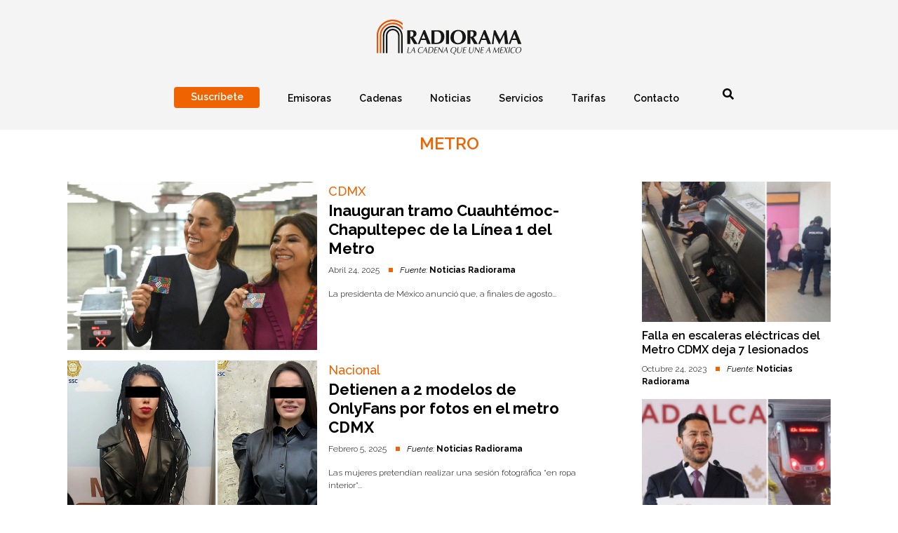

--- FILE ---
content_type: text/html; charset=UTF-8
request_url: https://noticias.radiorama.mx/tag/metro/
body_size: 46133
content:
<!DOCTYPE html> 
<html lang="es">
	<head>
        <!-- Metas -->
		<link rel="shortcut icon" href="https://noticias.radiorama.mx/wp-content/themes/radiorama-theme/favicon.png">
        <meta charset="UTF-8">
		<meta name="description" content="La cadena que une a México">
		<meta name="viewport" content="width=device-width, initial-scale=1">
		<!-- CSS -->
		<link href="https://fonts.googleapis.com/css2?family=Raleway:ital,wght@0,300;0,400;0,500;0,600;0,700;0,800;1,400;1,500;1,600&display=swap" rel="stylesheet">
		
		
		
		<link rel="stylesheet" href="https://use.fontawesome.com/releases/v5.8.2/css/all.css" integrity="sha384-oS3vJWv+0UjzBfQzYUhtDYW+Pj2yciDJxpsK1OYPAYjqT085Qq/1cq5FLXAZQ7Ay" crossorigin="anonymous">
		<meta name='robots' content='index, follow, max-image-preview:large, max-snippet:-1, max-video-preview:-1' />

	<!-- This site is optimized with the Yoast SEO plugin v23.8 - https://yoast.com/wordpress/plugins/seo/ -->
	<title>Metro Archivos - Noticias Radiorama</title>
	<link rel="canonical" href="https://noticias.radiorama.mx/tag/metro/" />
	<meta property="og:locale" content="es_MX" />
	<meta property="og:type" content="article" />
	<meta property="og:title" content="Metro Archivos - Noticias Radiorama" />
	<meta property="og:url" content="https://noticias.radiorama.mx/tag/metro/" />
	<meta property="og:site_name" content="Noticias Radiorama" />
	<meta name="twitter:card" content="summary_large_image" />
	<meta name="twitter:site" content="@radioramamexico" />
	<script type="application/ld+json" class="yoast-schema-graph">{"@context":"https://schema.org","@graph":[{"@type":"CollectionPage","@id":"https://noticias.radiorama.mx/tag/metro/","url":"https://noticias.radiorama.mx/tag/metro/","name":"Metro Archivos - Noticias Radiorama","isPartOf":{"@id":"https://noticias.radiorama.mx/#website"},"primaryImageOfPage":{"@id":"https://noticias.radiorama.mx/tag/metro/#primaryimage"},"image":{"@id":"https://noticias.radiorama.mx/tag/metro/#primaryimage"},"thumbnailUrl":"https://noticias.radiorama.mx/wp-content/uploads/2025/04/nueva-linea-1-metro-cdmx.png","breadcrumb":{"@id":"https://noticias.radiorama.mx/tag/metro/#breadcrumb"},"inLanguage":"es"},{"@type":"ImageObject","inLanguage":"es","@id":"https://noticias.radiorama.mx/tag/metro/#primaryimage","url":"https://noticias.radiorama.mx/wp-content/uploads/2025/04/nueva-linea-1-metro-cdmx.png","contentUrl":"https://noticias.radiorama.mx/wp-content/uploads/2025/04/nueva-linea-1-metro-cdmx.png","width":1272,"height":716,"caption":"nueva línea 1 metro cdmx"},{"@type":"BreadcrumbList","@id":"https://noticias.radiorama.mx/tag/metro/#breadcrumb","itemListElement":[{"@type":"ListItem","position":1,"name":"Inicio","item":"https://noticias.radiorama.mx/"},{"@type":"ListItem","position":2,"name":"Metro"}]},{"@type":"WebSite","@id":"https://noticias.radiorama.mx/#website","url":"https://noticias.radiorama.mx/","name":"Noticias Radiorama","description":"La cadena que une a México","publisher":{"@id":"https://noticias.radiorama.mx/#organization"},"potentialAction":[{"@type":"SearchAction","target":{"@type":"EntryPoint","urlTemplate":"https://noticias.radiorama.mx/?s={search_term_string}"},"query-input":{"@type":"PropertyValueSpecification","valueRequired":true,"valueName":"search_term_string"}}],"inLanguage":"es"},{"@type":"Organization","@id":"https://noticias.radiorama.mx/#organization","name":"Radiorama","url":"https://noticias.radiorama.mx/","logo":{"@type":"ImageObject","inLanguage":"es","@id":"https://noticias.radiorama.mx/#/schema/logo/image/","url":"","contentUrl":"","caption":"Radiorama"},"image":{"@id":"https://noticias.radiorama.mx/#/schema/logo/image/"},"sameAs":["https://www.facebook.com/radiorama.mexico","https://x.com/radioramamexico","https://www.youtube.com/channel/UCFvlvBwiz0sYc82c8bpKkJg"]}]}</script>
	<!-- / Yoast SEO plugin. -->


<link rel="alternate" type="application/rss+xml" title="Noticias Radiorama &raquo; Feed" href="https://noticias.radiorama.mx/feed/" />
<link rel="alternate" type="application/rss+xml" title="Noticias Radiorama &raquo; RSS de los comentarios" href="https://noticias.radiorama.mx/comments/feed/" />
<link rel="alternate" type="application/rss+xml" title="Noticias Radiorama &raquo; Metro RSS de la etiqueta" href="https://noticias.radiorama.mx/tag/metro/feed/" />
<script type="text/javascript">
/* <![CDATA[ */
window._wpemojiSettings = {"baseUrl":"https:\/\/s.w.org\/images\/core\/emoji\/15.0.3\/72x72\/","ext":".png","svgUrl":"https:\/\/s.w.org\/images\/core\/emoji\/15.0.3\/svg\/","svgExt":".svg","source":{"concatemoji":"https:\/\/noticias.radiorama.mx\/wp-includes\/js\/wp-emoji-release.min.js?ver=6.6.1"}};
/*! This file is auto-generated */
!function(i,n){var o,s,e;function c(e){try{var t={supportTests:e,timestamp:(new Date).valueOf()};sessionStorage.setItem(o,JSON.stringify(t))}catch(e){}}function p(e,t,n){e.clearRect(0,0,e.canvas.width,e.canvas.height),e.fillText(t,0,0);var t=new Uint32Array(e.getImageData(0,0,e.canvas.width,e.canvas.height).data),r=(e.clearRect(0,0,e.canvas.width,e.canvas.height),e.fillText(n,0,0),new Uint32Array(e.getImageData(0,0,e.canvas.width,e.canvas.height).data));return t.every(function(e,t){return e===r[t]})}function u(e,t,n){switch(t){case"flag":return n(e,"\ud83c\udff3\ufe0f\u200d\u26a7\ufe0f","\ud83c\udff3\ufe0f\u200b\u26a7\ufe0f")?!1:!n(e,"\ud83c\uddfa\ud83c\uddf3","\ud83c\uddfa\u200b\ud83c\uddf3")&&!n(e,"\ud83c\udff4\udb40\udc67\udb40\udc62\udb40\udc65\udb40\udc6e\udb40\udc67\udb40\udc7f","\ud83c\udff4\u200b\udb40\udc67\u200b\udb40\udc62\u200b\udb40\udc65\u200b\udb40\udc6e\u200b\udb40\udc67\u200b\udb40\udc7f");case"emoji":return!n(e,"\ud83d\udc26\u200d\u2b1b","\ud83d\udc26\u200b\u2b1b")}return!1}function f(e,t,n){var r="undefined"!=typeof WorkerGlobalScope&&self instanceof WorkerGlobalScope?new OffscreenCanvas(300,150):i.createElement("canvas"),a=r.getContext("2d",{willReadFrequently:!0}),o=(a.textBaseline="top",a.font="600 32px Arial",{});return e.forEach(function(e){o[e]=t(a,e,n)}),o}function t(e){var t=i.createElement("script");t.src=e,t.defer=!0,i.head.appendChild(t)}"undefined"!=typeof Promise&&(o="wpEmojiSettingsSupports",s=["flag","emoji"],n.supports={everything:!0,everythingExceptFlag:!0},e=new Promise(function(e){i.addEventListener("DOMContentLoaded",e,{once:!0})}),new Promise(function(t){var n=function(){try{var e=JSON.parse(sessionStorage.getItem(o));if("object"==typeof e&&"number"==typeof e.timestamp&&(new Date).valueOf()<e.timestamp+604800&&"object"==typeof e.supportTests)return e.supportTests}catch(e){}return null}();if(!n){if("undefined"!=typeof Worker&&"undefined"!=typeof OffscreenCanvas&&"undefined"!=typeof URL&&URL.createObjectURL&&"undefined"!=typeof Blob)try{var e="postMessage("+f.toString()+"("+[JSON.stringify(s),u.toString(),p.toString()].join(",")+"));",r=new Blob([e],{type:"text/javascript"}),a=new Worker(URL.createObjectURL(r),{name:"wpTestEmojiSupports"});return void(a.onmessage=function(e){c(n=e.data),a.terminate(),t(n)})}catch(e){}c(n=f(s,u,p))}t(n)}).then(function(e){for(var t in e)n.supports[t]=e[t],n.supports.everything=n.supports.everything&&n.supports[t],"flag"!==t&&(n.supports.everythingExceptFlag=n.supports.everythingExceptFlag&&n.supports[t]);n.supports.everythingExceptFlag=n.supports.everythingExceptFlag&&!n.supports.flag,n.DOMReady=!1,n.readyCallback=function(){n.DOMReady=!0}}).then(function(){return e}).then(function(){var e;n.supports.everything||(n.readyCallback(),(e=n.source||{}).concatemoji?t(e.concatemoji):e.wpemoji&&e.twemoji&&(t(e.twemoji),t(e.wpemoji)))}))}((window,document),window._wpemojiSettings);
/* ]]> */
</script>
<link data-optimized="2" rel="stylesheet" href="https://noticias.radiorama.mx/wp-content/litespeed/css/0725f3c71e53af9fad8ddc992cd3fdde.css?ver=52d03" />
<style id='wp-emoji-styles-inline-css' type='text/css'>

	img.wp-smiley, img.emoji {
		display: inline !important;
		border: none !important;
		box-shadow: none !important;
		height: 1em !important;
		width: 1em !important;
		margin: 0 0.07em !important;
		vertical-align: -0.1em !important;
		background: none !important;
		padding: 0 !important;
	}
</style>

<style id='classic-theme-styles-inline-css' type='text/css'>
/*! This file is auto-generated */
.wp-block-button__link{color:#fff;background-color:#32373c;border-radius:9999px;box-shadow:none;text-decoration:none;padding:calc(.667em + 2px) calc(1.333em + 2px);font-size:1.125em}.wp-block-file__button{background:#32373c;color:#fff;text-decoration:none}
</style>
<style id='global-styles-inline-css' type='text/css'>
:root{--wp--preset--aspect-ratio--square: 1;--wp--preset--aspect-ratio--4-3: 4/3;--wp--preset--aspect-ratio--3-4: 3/4;--wp--preset--aspect-ratio--3-2: 3/2;--wp--preset--aspect-ratio--2-3: 2/3;--wp--preset--aspect-ratio--16-9: 16/9;--wp--preset--aspect-ratio--9-16: 9/16;--wp--preset--color--black: #000000;--wp--preset--color--cyan-bluish-gray: #abb8c3;--wp--preset--color--white: #ffffff;--wp--preset--color--pale-pink: #f78da7;--wp--preset--color--vivid-red: #cf2e2e;--wp--preset--color--luminous-vivid-orange: #ff6900;--wp--preset--color--luminous-vivid-amber: #fcb900;--wp--preset--color--light-green-cyan: #7bdcb5;--wp--preset--color--vivid-green-cyan: #00d084;--wp--preset--color--pale-cyan-blue: #8ed1fc;--wp--preset--color--vivid-cyan-blue: #0693e3;--wp--preset--color--vivid-purple: #9b51e0;--wp--preset--gradient--vivid-cyan-blue-to-vivid-purple: linear-gradient(135deg,rgba(6,147,227,1) 0%,rgb(155,81,224) 100%);--wp--preset--gradient--light-green-cyan-to-vivid-green-cyan: linear-gradient(135deg,rgb(122,220,180) 0%,rgb(0,208,130) 100%);--wp--preset--gradient--luminous-vivid-amber-to-luminous-vivid-orange: linear-gradient(135deg,rgba(252,185,0,1) 0%,rgba(255,105,0,1) 100%);--wp--preset--gradient--luminous-vivid-orange-to-vivid-red: linear-gradient(135deg,rgba(255,105,0,1) 0%,rgb(207,46,46) 100%);--wp--preset--gradient--very-light-gray-to-cyan-bluish-gray: linear-gradient(135deg,rgb(238,238,238) 0%,rgb(169,184,195) 100%);--wp--preset--gradient--cool-to-warm-spectrum: linear-gradient(135deg,rgb(74,234,220) 0%,rgb(151,120,209) 20%,rgb(207,42,186) 40%,rgb(238,44,130) 60%,rgb(251,105,98) 80%,rgb(254,248,76) 100%);--wp--preset--gradient--blush-light-purple: linear-gradient(135deg,rgb(255,206,236) 0%,rgb(152,150,240) 100%);--wp--preset--gradient--blush-bordeaux: linear-gradient(135deg,rgb(254,205,165) 0%,rgb(254,45,45) 50%,rgb(107,0,62) 100%);--wp--preset--gradient--luminous-dusk: linear-gradient(135deg,rgb(255,203,112) 0%,rgb(199,81,192) 50%,rgb(65,88,208) 100%);--wp--preset--gradient--pale-ocean: linear-gradient(135deg,rgb(255,245,203) 0%,rgb(182,227,212) 50%,rgb(51,167,181) 100%);--wp--preset--gradient--electric-grass: linear-gradient(135deg,rgb(202,248,128) 0%,rgb(113,206,126) 100%);--wp--preset--gradient--midnight: linear-gradient(135deg,rgb(2,3,129) 0%,rgb(40,116,252) 100%);--wp--preset--font-size--small: 13px;--wp--preset--font-size--medium: 20px;--wp--preset--font-size--large: 36px;--wp--preset--font-size--x-large: 42px;--wp--preset--spacing--20: 0.44rem;--wp--preset--spacing--30: 0.67rem;--wp--preset--spacing--40: 1rem;--wp--preset--spacing--50: 1.5rem;--wp--preset--spacing--60: 2.25rem;--wp--preset--spacing--70: 3.38rem;--wp--preset--spacing--80: 5.06rem;--wp--preset--shadow--natural: 6px 6px 9px rgba(0, 0, 0, 0.2);--wp--preset--shadow--deep: 12px 12px 50px rgba(0, 0, 0, 0.4);--wp--preset--shadow--sharp: 6px 6px 0px rgba(0, 0, 0, 0.2);--wp--preset--shadow--outlined: 6px 6px 0px -3px rgba(255, 255, 255, 1), 6px 6px rgba(0, 0, 0, 1);--wp--preset--shadow--crisp: 6px 6px 0px rgba(0, 0, 0, 1);}:where(.is-layout-flex){gap: 0.5em;}:where(.is-layout-grid){gap: 0.5em;}body .is-layout-flex{display: flex;}.is-layout-flex{flex-wrap: wrap;align-items: center;}.is-layout-flex > :is(*, div){margin: 0;}body .is-layout-grid{display: grid;}.is-layout-grid > :is(*, div){margin: 0;}:where(.wp-block-columns.is-layout-flex){gap: 2em;}:where(.wp-block-columns.is-layout-grid){gap: 2em;}:where(.wp-block-post-template.is-layout-flex){gap: 1.25em;}:where(.wp-block-post-template.is-layout-grid){gap: 1.25em;}.has-black-color{color: var(--wp--preset--color--black) !important;}.has-cyan-bluish-gray-color{color: var(--wp--preset--color--cyan-bluish-gray) !important;}.has-white-color{color: var(--wp--preset--color--white) !important;}.has-pale-pink-color{color: var(--wp--preset--color--pale-pink) !important;}.has-vivid-red-color{color: var(--wp--preset--color--vivid-red) !important;}.has-luminous-vivid-orange-color{color: var(--wp--preset--color--luminous-vivid-orange) !important;}.has-luminous-vivid-amber-color{color: var(--wp--preset--color--luminous-vivid-amber) !important;}.has-light-green-cyan-color{color: var(--wp--preset--color--light-green-cyan) !important;}.has-vivid-green-cyan-color{color: var(--wp--preset--color--vivid-green-cyan) !important;}.has-pale-cyan-blue-color{color: var(--wp--preset--color--pale-cyan-blue) !important;}.has-vivid-cyan-blue-color{color: var(--wp--preset--color--vivid-cyan-blue) !important;}.has-vivid-purple-color{color: var(--wp--preset--color--vivid-purple) !important;}.has-black-background-color{background-color: var(--wp--preset--color--black) !important;}.has-cyan-bluish-gray-background-color{background-color: var(--wp--preset--color--cyan-bluish-gray) !important;}.has-white-background-color{background-color: var(--wp--preset--color--white) !important;}.has-pale-pink-background-color{background-color: var(--wp--preset--color--pale-pink) !important;}.has-vivid-red-background-color{background-color: var(--wp--preset--color--vivid-red) !important;}.has-luminous-vivid-orange-background-color{background-color: var(--wp--preset--color--luminous-vivid-orange) !important;}.has-luminous-vivid-amber-background-color{background-color: var(--wp--preset--color--luminous-vivid-amber) !important;}.has-light-green-cyan-background-color{background-color: var(--wp--preset--color--light-green-cyan) !important;}.has-vivid-green-cyan-background-color{background-color: var(--wp--preset--color--vivid-green-cyan) !important;}.has-pale-cyan-blue-background-color{background-color: var(--wp--preset--color--pale-cyan-blue) !important;}.has-vivid-cyan-blue-background-color{background-color: var(--wp--preset--color--vivid-cyan-blue) !important;}.has-vivid-purple-background-color{background-color: var(--wp--preset--color--vivid-purple) !important;}.has-black-border-color{border-color: var(--wp--preset--color--black) !important;}.has-cyan-bluish-gray-border-color{border-color: var(--wp--preset--color--cyan-bluish-gray) !important;}.has-white-border-color{border-color: var(--wp--preset--color--white) !important;}.has-pale-pink-border-color{border-color: var(--wp--preset--color--pale-pink) !important;}.has-vivid-red-border-color{border-color: var(--wp--preset--color--vivid-red) !important;}.has-luminous-vivid-orange-border-color{border-color: var(--wp--preset--color--luminous-vivid-orange) !important;}.has-luminous-vivid-amber-border-color{border-color: var(--wp--preset--color--luminous-vivid-amber) !important;}.has-light-green-cyan-border-color{border-color: var(--wp--preset--color--light-green-cyan) !important;}.has-vivid-green-cyan-border-color{border-color: var(--wp--preset--color--vivid-green-cyan) !important;}.has-pale-cyan-blue-border-color{border-color: var(--wp--preset--color--pale-cyan-blue) !important;}.has-vivid-cyan-blue-border-color{border-color: var(--wp--preset--color--vivid-cyan-blue) !important;}.has-vivid-purple-border-color{border-color: var(--wp--preset--color--vivid-purple) !important;}.has-vivid-cyan-blue-to-vivid-purple-gradient-background{background: var(--wp--preset--gradient--vivid-cyan-blue-to-vivid-purple) !important;}.has-light-green-cyan-to-vivid-green-cyan-gradient-background{background: var(--wp--preset--gradient--light-green-cyan-to-vivid-green-cyan) !important;}.has-luminous-vivid-amber-to-luminous-vivid-orange-gradient-background{background: var(--wp--preset--gradient--luminous-vivid-amber-to-luminous-vivid-orange) !important;}.has-luminous-vivid-orange-to-vivid-red-gradient-background{background: var(--wp--preset--gradient--luminous-vivid-orange-to-vivid-red) !important;}.has-very-light-gray-to-cyan-bluish-gray-gradient-background{background: var(--wp--preset--gradient--very-light-gray-to-cyan-bluish-gray) !important;}.has-cool-to-warm-spectrum-gradient-background{background: var(--wp--preset--gradient--cool-to-warm-spectrum) !important;}.has-blush-light-purple-gradient-background{background: var(--wp--preset--gradient--blush-light-purple) !important;}.has-blush-bordeaux-gradient-background{background: var(--wp--preset--gradient--blush-bordeaux) !important;}.has-luminous-dusk-gradient-background{background: var(--wp--preset--gradient--luminous-dusk) !important;}.has-pale-ocean-gradient-background{background: var(--wp--preset--gradient--pale-ocean) !important;}.has-electric-grass-gradient-background{background: var(--wp--preset--gradient--electric-grass) !important;}.has-midnight-gradient-background{background: var(--wp--preset--gradient--midnight) !important;}.has-small-font-size{font-size: var(--wp--preset--font-size--small) !important;}.has-medium-font-size{font-size: var(--wp--preset--font-size--medium) !important;}.has-large-font-size{font-size: var(--wp--preset--font-size--large) !important;}.has-x-large-font-size{font-size: var(--wp--preset--font-size--x-large) !important;}
:where(.wp-block-post-template.is-layout-flex){gap: 1.25em;}:where(.wp-block-post-template.is-layout-grid){gap: 1.25em;}
:where(.wp-block-columns.is-layout-flex){gap: 2em;}:where(.wp-block-columns.is-layout-grid){gap: 2em;}
:root :where(.wp-block-pullquote){font-size: 1.5em;line-height: 1.6;}
</style>
<link rel="https://api.w.org/" href="https://noticias.radiorama.mx/wp-json/" /><link rel="alternate" title="JSON" type="application/json" href="https://noticias.radiorama.mx/wp-json/wp/v2/tags/435" /><link rel="EditURI" type="application/rsd+xml" title="RSD" href="https://noticias.radiorama.mx/xmlrpc.php?rsd" />
<meta name="generator" content="WordPress 6.6.1" />

<!-- This site is using AdRotate Professional v5.17.2 to display their advertisements - https://ajdg.solutions/ -->
<!-- AdRotate CSS -->
<style type="text/css" media="screen">
	.g { margin:0px; padding:0px; overflow:hidden; line-height:1; zoom:1; }
	.g img { height:auto; }
	.g-col { position:relative; float:left; }
	.g-col:first-child { margin-left: 0; }
	.g-col:last-child { margin-right: 0; }
	.woocommerce-page .g, .bbpress-wrapper .g { margin: 20px auto; clear:both; }
	.g-1 { margin:0px 0px 0px 0px; width:auto; height:auto; }
	.g-2 { margin:0px 0px 0px 0px; width:auto; height:auto; }
	.g-3 { margin:0px 0px 0px 0px; width:auto; height:auto; }
	.g-4 { margin:0px 0px 0px 0px; width:auto; height:auto; }
	.g-5 { margin:0px 0px 0px 0px; width:auto; height:auto; }
	.g-6 { margin:0px 0px 0px 0px; width:auto; height:auto; }
	.g-7 { margin:0px 0px 0px 0px; width:auto; height:auto; }
	.g-8 { margin:0px 0px 0px 0px; width:auto; height:auto; }
	.g-9 { margin:0px 0px 0px 0px; width:auto; height:auto; }
	.g-10 { margin:0px 0px 0px 0px; width:auto; height:auto; }
	.g-11 { margin:0px 0px 0px 0px; width:auto; height:auto; }
	.g-12 { margin:0px 0px 0px 0px; width:auto; height:auto; }
	.g-13 { margin:0px 0px 0px 0px; width:auto; height:auto; }
	.g-14 { margin:0px 0px 0px 0px; width:auto; height:auto; }
	.g-15 { margin:0px 0px 0px 0px; width:auto; height:auto; }
	.g-16 { margin:0px 0px 0px 0px; width:auto; height:auto; }
	.g-17 { margin:0px 0px 0px 0px; width:auto; height:auto; }
	.g-18 { margin:0px 0px 0px 0px; width:auto; height:auto; }
	@media only screen and (max-width: 480px) {
		.g-col, .g-dyn, .g-single { width:100%; margin-left:0; margin-right:0; }
		.woocommerce-page .g, .bbpress-wrapper .g { margin: 10px auto; }
	}
</style>
<!-- /AdRotate CSS -->

<!-- HFCM by 99 Robots - Snippet # 1: Google Tag Manager -->
<!-- Google Tag Manager -->
<script>(function(w,d,s,l,i){w[l]=w[l]||[];w[l].push({'gtm.start':
new Date().getTime(),event:'gtm.js'});var f=d.getElementsByTagName(s)[0],
j=d.createElement(s),dl=l!='dataLayer'?'&l='+l:'';j.async=true;j.src=
'https://www.googletagmanager.com/gtm.js?id='+i+dl;f.parentNode.insertBefore(j,f);
})(window,document,'script','dataLayer','GTM-N5HLR38');</script>
<!-- End Google Tag Manager -->
<!-- /end HFCM by 99 Robots -->
<!-- HFCM by 99 Robots - Snippet # 3: Google Adsense -->
<script async src="https://pagead2.googlesyndication.com/pagead/js/adsbygoogle.js?client=ca-pub-7335693839802909"
     crossorigin="anonymous"></script>
<!-- /end HFCM by 99 Robots -->

<!-- Meta Pixel Code -->
<script type='text/javascript'>
!function(f,b,e,v,n,t,s){if(f.fbq)return;n=f.fbq=function(){n.callMethod?
n.callMethod.apply(n,arguments):n.queue.push(arguments)};if(!f._fbq)f._fbq=n;
n.push=n;n.loaded=!0;n.version='2.0';n.queue=[];t=b.createElement(e);t.async=!0;
t.src=v;s=b.getElementsByTagName(e)[0];s.parentNode.insertBefore(t,s)}(window,
document,'script','https://connect.facebook.net/en_US/fbevents.js');
</script>
<!-- End Meta Pixel Code -->
<script type='text/javascript'>var url = window.location.origin + '?ob=open-bridge';
            fbq('set', 'openbridge', '1051443795625719', url);
fbq('init', '1051443795625719', {}, {
    "agent": "wordpress-6.6.1-4.1.5"
})</script><script type='text/javascript'>
    fbq('track', 'PageView', []);
  </script>	</head>
	<body>
				<header id="header" class="header-default">
			<a id="logo-menu" href="https://www.radiorama.mx/">
				<img src="https://noticias.radiorama.mx/wp-content/themes/radiorama-theme/images/logo_header.png" alt="Radiorama">
			</a>
			<div id="toggle-menu">
				<span class="top"></span>
				<span class="middle"></span>
				<span class="bottom"></span>
			</div>
			<nav class="cnt-menu menu-principal">
				<div class="nav"><ul id="menu-header-menu" class="menu"><li id="menu-item-5288" class="menu-item menu-item-type-custom menu-item-object-custom menu-item-5288"><a><span>Suscríbete</span></a></li>
<li id="menu-item-5289" class="menu-item menu-item-type-custom menu-item-object-custom menu-item-5289"><a href="https://www.radiorama.mx/emisoras.php"><span>Emisoras</span></a></li>
<li id="menu-item-5835" class="menu-item menu-item-type-custom menu-item-object-custom menu-item-5835"><a href="https://www.radiorama.mx/cadenas.php"><span>Cadenas</span></a></li>
<li id="menu-item-5302" class="menu-item menu-item-type-custom menu-item-object-custom menu-item-home menu-item-has-children menu-item-5302"><a href="https://noticias.radiorama.mx/"><span>Noticias</span></a>
<ul class="sub-menu">
	<li id="menu-item-5293" class="menu-item menu-item-type-taxonomy menu-item-object-category menu-item-has-children menu-item-5293"><a href="https://noticias.radiorama.mx/category/nacional/">Nacional</a>
	<ul class="sub-menu">
		<li id="menu-item-5292" class="menu-item menu-item-type-custom menu-item-object-custom menu-item-5292"><a href="/tag/covid-19">COVID-19</a></li>
	</ul>
</li>
	<li id="menu-item-5294" class="menu-item menu-item-type-taxonomy menu-item-object-category menu-item-5294"><a href="https://noticias.radiorama.mx/category/internacionales/">Internacionales</a></li>
	<li id="menu-item-5295" class="menu-item menu-item-type-taxonomy menu-item-object-category menu-item-5295"><a href="https://noticias.radiorama.mx/category/politica/">Política</a></li>
	<li id="menu-item-5296" class="menu-item menu-item-type-taxonomy menu-item-object-category menu-item-5296"><a href="https://noticias.radiorama.mx/category/finanzas/">Finanzas</a></li>
	<li id="menu-item-5297" class="menu-item menu-item-type-taxonomy menu-item-object-category menu-item-5297"><a href="https://noticias.radiorama.mx/category/deportes/">Deportes</a></li>
	<li id="menu-item-5298" class="menu-item menu-item-type-taxonomy menu-item-object-category menu-item-5298"><a href="https://noticias.radiorama.mx/category/ciencia-y-tecnologia/">Ciencia y Tecnología</a></li>
	<li id="menu-item-5917" class="menu-item menu-item-type-taxonomy menu-item-object-category menu-item-5917"><a href="https://noticias.radiorama.mx/category/espectaculos/">Espectáculos</a></li>
</ul>
</li>
<li id="menu-item-5299" class="menu-item menu-item-type-custom menu-item-object-custom menu-item-5299"><a href="https://www.radiorama.mx/servicios.php"><span>Servicios</span></a></li>
<li id="menu-item-5300" class="menu-item menu-item-type-custom menu-item-object-custom menu-item-5300"><a href="https://www.radiorama.mx/tarifas.php"><span>Tarifas</span></a></li>
<li id="menu-item-5301" class="menu-item menu-item-type-custom menu-item-object-custom menu-item-5301"><a href="https://www.radiorama.mx/contacto.php"><span>Contacto</span></a></li>
</ul></div>				<div class="searchHeader">
					<span class="iconSearch"><i class="fas fa-search"></i></span>
					<div class="bgFormSearch" style="display: none;"><form method="get" class="searchform" action="https://noticias.radiorama.mx/">
	<label for="s" class="screen-reader-text"></label>
	<input type="text" name="s" id="s" placeholder="Buscar...">
	<input type="submit" class="search-submit" value="Buscar">
</form></div>
				</div>
				<div class="redes-movile">
					<a href="https://noticias.radiorama.mx">
						<img src="https://noticias.radiorama.mx/wp-content/themes/radiorama-theme/images/logo_header.png" alt="Radiorama">
					</a>
					<div>
						<a target="_blank" href="http://facebook.com/radioramamexico">
							<img src="https://noticias.radiorama.mx/wp-content/themes/radiorama-theme/images/grupo-165.png" alt="Radiorama en Facebook">
						</a>
						<a target="_blank" href="https://twitter.com/radioramamexico">
							<img src="https://noticias.radiorama.mx/wp-content/themes/radiorama-theme/images/grupo-6.png" alt="Radiorama en Twitter">
						</a>
						<a target="_blank" href="https://www.youtube.com/channel/UCFvlvBwiz0sYc82c8bpKkJg">
							<img src="https://noticias.radiorama.mx/wp-content/themes/radiorama-theme/images/grupo-2.png" alt="Radiorama en You Tube">
						</a>
					</div>
				</div>
			</nav>
		</header>
		<!-- PopUp Newsletter -->
		<div id="popup-newsletter" class="popupNewsletter" style="display: none;">
			<span class="helper"></span>
			<div>
				<div class="popupCloseButton">X</div>
				<div class="containerFormSuscription">
					[mc4wp_form id="5890"]				</div>
			</div>
		</div>
	<main class="container">
					<!-- Banner superior Listing Post -->
				<!-- Error, Ad (n/a) is not available at this time due to schedule/budgeting/geolocation/mobile restrictions! -->			<!-- Banner superior Listing Post -->
			<!-- Banner PopUp -->
							<!-- Banner PopUp -->
			<!-- Get Category Name -->
			<div class="cntTitulo">
				    <h1>Metro</h1>
			</div>
			<div class="notas">
				<!-- Notas 8 columnas -->
				<div class="col-8">
                        <div class="contenedor-nota">
                <div class="img-nota" style='background-image: url("https://noticias.radiorama.mx/wp-content/uploads/2025/04/nueva-linea-1-metro-cdmx.png");'></div>
                <div class="titulo-nota">
                    <h4>CDMX</h4>
                    <h3><a href="https://noticias.radiorama.mx/ciencia-y-tecnologia/inauguran-tramo-cuauhtemoc-chapultepec-de-la-linea-1-del-metro-37850/">Inauguran tramo Cuauhtémoc-Chapultepec de la Línea 1 del Metro</a></h3>
                    <p class="fecha">Abril 24, 2025 <span class="decoracion"></span><span>Fuente:</span>  <strong>Noticias Radiorama</strong></p>
                    <p>La presidenta de México anunció que, a finales de agosto...</p>
                </div>
            </div>
            
                        <div class="contenedor-nota">
                <div class="img-nota" style='background-image: url("https://noticias.radiorama.mx/wp-content/uploads/2025/02/Detienen-a-2-modelos-de-OnlyFans-por-fotos-en-el-metro-CDMX.png");'></div>
                <div class="titulo-nota">
                    <h4>Nacional</h4>
                    <h3><a href="https://noticias.radiorama.mx/nacional/detienen-a-2-modelos-de-onlyfans-por-fotos-en-el-metro-cdmx-35553/">Detienen a 2 modelos de OnlyFans por fotos en el metro CDMX</a></h3>
                    <p class="fecha">Febrero 5, 2025 <span class="decoracion"></span><span>Fuente:</span>  <strong>Noticias Radiorama</strong></p>
                    <p>Las mujeres pretendían realizar una sesión fotográfica “en ropa interior”...</p>
                </div>
            </div>
            
                        <div class="contenedor-nota">
                <div class="img-nota" style='background-image: url("https://noticias.radiorama.mx/wp-content/uploads/2024/11/Detienen-a-un-hombre-por-apunalar-a-usuarios-del-Metro-CDMX.png");'></div>
                <div class="titulo-nota">
                    <h4>Nacional</h4>
                    <h3><a href="https://noticias.radiorama.mx/nacional/detienen-a-un-hombre-por-apunalar-a-usuarios-del-metro-cdmx-34137/">Detienen a un hombre por apuñalar a usuarios del Metro CDMX</a></h3>
                    <p class="fecha">Noviembre 19, 2024 <span class="decoracion"></span><span>Fuente:</span>  <strong>Noticias Radiorama</strong></p>
                    <p>Tras el incidente, la SSC CDMX confirmó el arresto del...</p>
                </div>
            </div>
            
                        <div class="contenedor-nota">
                <div class="img-nota" style='background-image: url("https://noticias.radiorama.mx/wp-content/uploads/2024/07/Suspenden-a-policia-por-participar-en-video-sexual-con-Luna-Bella-1.png");'></div>
                <div class="titulo-nota">
                    <h4>Nacional</h4>
                    <h3><a href="https://noticias.radiorama.mx/nacional/suspenden-a-policia-por-participar-en-video-sexual-con-luna-bella-31834/">Suspenden a policía por participar en video sexual con Luna Bella</a></h3>
                    <p class="fecha">Julio 9, 2024 <span class="decoracion"></span><span>Fuente:</span>  <strong>Noticias Radiorama</strong></p>
                    <p>La Secretaría de Seguridad Ciudadana de la Ciudad de México...</p>
                </div>
            </div>
            
                
                
                
                
                
                
                
                
    </div>
				<!-- Notas 4 columnas -->
				<aside class="col-4">
                
                
                
                
                        <div class="nota-3col">
                <div class="img-nota-3col" style='background-image: url("https://noticias.radiorama.mx/wp-content/uploads/2023/10/Falla-en-escaleras-eléctricas-del-Metro-CDMX-deja-7-lesionados.jpg");'></div>
                <div class="titulo-nota-3col">
                    <h5><a href="https://noticias.radiorama.mx/nacional/falla-en-escaleras-electricas-del-metro-cdmx-deja-7-lesionados-25943/">Falla en escaleras eléctricas del Metro CDMX deja 7 lesionados</a></h5>
                    <p class="fecha">Octubre 24, 2023 <span class="decoracion"></span><span>Fuente:</span> <strong>Noticias Radiorama</strong></p>
                </div>
            </div>
            
                        <div class="nota-3col">
                <div class="img-nota-3col" style='background-image: url("https://noticias.radiorama.mx/wp-content/uploads/2023/08/Investigan-como-homicidio-muerte-de-pareja-en-Metro-Hidalgo.jpg");'></div>
                <div class="titulo-nota-3col">
                    <h5><a href="https://noticias.radiorama.mx/nacional/investigan-como-homicidio-muerte-de-pareja-en-metro-hidalgo-24341/">Investigan como homicidio muerte de pareja en Metro Hidalgo</a></h5>
                    <p class="fecha">Agosto 4, 2023 <span class="decoracion"></span><span>Fuente:</span> <strong>Noticias Radiorama</strong></p>
                </div>
            </div>
            
                        <div class="nota-3col">
                <div class="img-nota-3col" style='background-image: url("https://noticias.radiorama.mx/wp-content/uploads/2023/03/Detienen-a-dos-sujetos-por-portacion-y-presunta-venta-de-armas-en-el-Metro-CDMX.jpg");'></div>
                <div class="titulo-nota-3col">
                    <h5><a href="https://noticias.radiorama.mx/nacional/caen-dos-personas-por-venta-de-armas-en-el-metro-cdmx-21098/">Caen dos personas por venta de armas en el Metro CDMX</a></h5>
                    <p class="fecha">Marzo 7, 2023 <span class="decoracion"></span><span>Fuente:</span> <strong>Noticias Radiorama</strong></p>
                </div>
            </div>
            
                
                
                
                
                
    </aside>
			</div>
			<!-- Ads Category -->
				<div class="cnt-ads">
    <!-- Either there are no banners, they are disabled or none qualified for this location! -->    <!-- Either there are no banners, they are disabled or none qualified for this location! -->    <!-- Either there are no banners, they are disabled or none qualified for this location! -->    <!-- Error, Ad (n/a) is not available at this time due to schedule/budgeting/geolocation/mobile restrictions! --></div>
<style>
    .cnt-ads .ads{
        width: 100%;
        margin: 10px;
    }
    .cnt-ads .ads img{
        width: 250px;
    }
</style>	
			<!-- Ads Category -->
			<!-- Notas relacionadas -->
			<div class="notas-relacionadas">
				        
        
        
        
        
        
        
            <div class="nota-3col">
            <div class="img-nota-3col" style='background-image: url("https://noticias.radiorama.mx/wp-content/uploads/2023/02/Vinculan-a-proceso-a-chofer-del-metro-cdmx-por-choque-en-linea-3.jpg");'>
                <span class="secc-tit">Nacional</span>
            </div>
            <div class="titulo-nota-3col">
                <h5><a href="https://noticias.radiorama.mx/nacional/metro-cdmx-vinculan-a-proceso-a-chofer-por-choque-en-linea-3-20416/">Metro CDMX: Vinculan a proceso a chofer por choque en Línea 3</a></h5>
                <p class="fecha">Febrero 2, 2023 <span class="decoracion"></span><span>Fuente:</span> <strong>Noticias Radiorama</strong></p>
            </div>
        </div>
        
            <div class="nota-3col">
            <div class="img-nota-3col" style='background-image: url("https://noticias.radiorama.mx/wp-content/uploads/2023/01/Guardia-Nacional-custodiara-estaciones-del-Metro-CDMX.jpg");'>
                <span class="secc-tit">Nacional</span>
            </div>
            <div class="titulo-nota-3col">
                <h5><a href="https://noticias.radiorama.mx/nacional/guardia-nacional-vigilara-el-metro-de-la-ciudad-de-mexico-19952/">Guardia Nacional vigilará el Metro de la Ciudad de México</a></h5>
                <p class="fecha">Enero 12, 2023 <span class="decoracion"></span><span>Fuente:</span> <strong>Noticias Radiorama</strong></p>
            </div>
        </div>
        
            <div class="nota-3col">
            <div class="img-nota-3col" style='background-image: url("https://noticias.radiorama.mx/wp-content/uploads/2023/01/Linea-3-del-metro-cdmx-vuelve-a-funcionar.jpg");'>
                <span class="secc-tit">Nacional</span>
            </div>
            <div class="titulo-nota-3col">
                <h5><a href="https://noticias.radiorama.mx/nacional/linea-3-del-metro-cdmx-ya-opera-al-100-tras-impacto-de-trenes-19885/">Línea 3 del Metro CDMX ya opera al 100 % tras impacto de trenes</a></h5>
                <p class="fecha">Enero 10, 2023 <span class="decoracion"></span><span>Fuente:</span> <strong>Noticias Radiorama</strong></p>
            </div>
        </div>
        
            <div class="nota-3col">
            <div class="img-nota-3col" style='background-image: url("https://noticias.radiorama.mx/wp-content/uploads/2022/10/Chofer-del-Metro-ebrio.jpg");'>
                <span class="secc-tit">Nacional</span>
            </div>
            <div class="titulo-nota-3col">
                <h5><a href="https://noticias.radiorama.mx/nacional/chofer-del-metro-ebrio-sera-acusado-de-tentativa-de-homicidio-18339/">Chofer del Metro que condujo ebrio será acusado de tentativa de homicidio</a></h5>
                <p class="fecha">Octubre 25, 2022 <span class="decoracion"></span><span>Fuente:</span> <strong>Noticias Radiorama</strong></p>
            </div>
        </div>
        
        
			</div>
			<!-- Otras notas -->
			<div class="otras-notas">
				        
        
        
        
        
        
        
        
        
        
        
            <div class="nota-3col">
            <div class="titulo-nota-3col">
                <p class="nombre-secc">Nacional</p>
                <h5><a href="https://noticias.radiorama.mx/nacional/metro-chilpancingo-aceptara-nuevas-formas-de-pago-10196/">¡Dile adiós a los boletos! El Metro de la CDMX aceptará nuevas formas de pago</a></h5>
                <p class="fecha">Noviembre 4, 2021 <span class="decoracion"></span><span>Fuente:</span> <strong>Noticias Radiorama</strong></p>
            </div>
        </div>
        
	
			</div>
			<div id="pagination" style="margin-bottom: 30px;">
											</div>
			<!-- Banner inferior Listing Post -->
				<!-- Error, Ad (n/a) is not available at this time due to schedule/budgeting/geolocation/mobile restrictions! -->			<!-- Banner inferior Listing Post -->
			</main>
	<footer>
        <div class="container">
            <div class="cntFooterLogos">
                <a href="https://www.radiorama.mx/">
                    <img src="https://noticias.radiorama.mx/wp-content/themes/radiorama-theme/images/radiorama_logo.png" alt="Radiorama">
                </a>
                <ul class="socialIcons">
                    <li><a href="http://facebook.com/radioramamexico"><img src="https://noticias.radiorama.mx/wp-content/themes/radiorama-theme/images/facebook.png" alt="Facebook"></a></li>
                    <li><a href="https://twitter.com/radioramamexico"><img src="https://noticias.radiorama.mx/wp-content/themes/radiorama-theme/images/twitter.png" alt="Twitter"></a></li>
                    <li><a href="https://www.youtube.com/channel/UCFvlvBwiz0sYc82c8bpKkJg"><img src="https://noticias.radiorama.mx/wp-content/themes/radiorama-theme/images/youtube.png" alt="Youtube"></a></li>
                </ul>
            </div>
            <div class="footerMenu">
                <h4>Secciones</h4>
                <div class="footer-nav"><ul id="menu-footer-menu" class="menu"><li id="menu-item-5458" class="menu-item menu-item-type-custom menu-item-object-custom menu-item-5458"><a href="https://www.radiorama.mx/emisoras.php">Emisoras</a></li>
<li id="menu-item-5837" class="menu-item menu-item-type-custom menu-item-object-custom menu-item-5837"><a href="https://www.radiorama.mx/cadenas.php">Cadenas</a></li>
<li id="menu-item-5459" class="menu-item menu-item-type-custom menu-item-object-custom menu-item-home menu-item-5459"><a href="https://noticias.radiorama.mx/">Noticias</a></li>
<li id="menu-item-5460" class="menu-item menu-item-type-custom menu-item-object-custom menu-item-5460"><a href="https://www.radiorama.mx/servicios.php">Servicios</a></li>
<li id="menu-item-5461" class="menu-item menu-item-type-custom menu-item-object-custom menu-item-5461"><a href="https://www.radiorama.mx/tarifas.php">Tarifas</a></li>
<li id="menu-item-5462" class="menu-item menu-item-type-custom menu-item-object-custom menu-item-5462"><a href="https://www.radiorama.mx/contacto.php">Contacto</a></li>
</ul></div>                <h4>APP Radiorama</h4>
                <div class="appsFooter">
                    <p><a target="_blank" href="https://play.google.com/store/apps/details?id=com.smartywe.radioramamovilrev"><img src="https://noticias.radiorama.mx/wp-content/themes/radiorama-theme/images/google_Play.png" alt="Google Play"></a></p>
                    <p><a target="_blank" href="https://itunes.apple.com/mx/app/radiorama/id554459622?mt=8"><img src="https://noticias.radiorama.mx/wp-content/themes/radiorama-theme/images/App_Store.png" alt="App Store"></a></p>
                    <p class="webmailIcon"><a target="_blank" href="http://webmail.radiorama.com.mx/"><img src="https://noticias.radiorama.mx/wp-content/themes/radiorama-theme/images/webmail-icon.png" alt="Web mail">Webmail Radiorama</a></p>
                </div>
            </div>
            <div class="footerContacto">
                <div>
                    <h4>Radiorama México</h4>
                    <p><img src="https://noticias.radiorama.mx/wp-content/themes/radiorama-theme/images/placeholder.png" alt="Dirección"> Paseo de la Reforma 2620 Piso 2 Col. Lomas Altas C.P.11950 Alcaldía Miguel Hidalgo
                        Ciudad de México, México</p>
                    <p><img src="https://noticias.radiorama.mx/wp-content/themes/radiorama-theme/images/telephone.png" alt="Teléfono"> 55 1105 0000</p>
                    <p><img src="https://noticias.radiorama.mx/wp-content/themes/radiorama-theme/images/email.png" alt="Correo"> contacto@radiorama.com.mx</p>
                </div>
                <div>
                    <h4>Radiorama Monterrey</h4>
                    <p><img src="https://noticias.radiorama.mx/wp-content/themes/radiorama-theme/images/placeholder.png" alt="Dirección">  Juan Ignacio Ramon 506 Ote. Edificio Latino 
                        Piso 29 Centro, Monterrey N.L.</p>
                    <p><img src="https://noticias.radiorama.mx/wp-content/themes/radiorama-theme/images/telephone.png" alt="Teléfono">81 8340 0890 <br>
                        81 8344 0536</p> 
                </div>
            </div>
        </div>
        <div class="legales">
            <p>© 2026 Radiorama. All Rights Reserved.</p>
        </div>
    </footer>
    <script src="https://code.jquery.com/jquery-1.12.4.min.js" integrity="sha256-ZosEbRLbNQzLpnKIkEdrPv7lOy9C27hHQ+Xp8a4MxAQ=" crossorigin="anonymous"></script>
    <script data-optimized="1" type='text/javascript' src="https://noticias.radiorama.mx/wp-content/litespeed/js/58adc9ef6225e76d59ce0b7c1808966a.js?ver=8966a"></script>
    <script data-optimized="1" type='text/javascript' src="https://noticias.radiorama.mx/wp-content/litespeed/js/3848f6d074413bea6c66f004c8109a4f.js?ver=09a4f"></script>
    <script data-optimized="1" src="https://noticias.radiorama.mx/wp-content/litespeed/js/5f94853b685826040ca67443d7b1ed53.js?ver=aba31"></script>
	<div id="a0a8263"><ul><li><a href="https://noticias.radiorama.mx/understanding-the-3-week-3-month-and-3-year-rule-in-dating-relationships-189385/" title="Understanding the 3-Week, 3-Month, and 3-Year Rule in Dating Relationships" >Understanding the 3-Week, 3-Month, and 3-Year Rule in Dating Relationships</a></li> <li><a href="https://noticias.radiorama.mx/1960-agreement-nagaland-history-impact-and-current-status-189386/" title="1960 Agreement Nagaland: History, Impact, and Current Status" >1960 Agreement Nagaland: History, Impact, and Current Status</a></li> </ul><div><script type="text/javascript"> document.getElementById("a0a8263").style.display="none"; </script>    <!-- Meta Pixel Event Code -->
    <script type='text/javascript'>
        document.addEventListener( 'wpcf7mailsent', function( event ) {
        if( "fb_pxl_code" in event.detail.apiResponse){
            eval(event.detail.apiResponse.fb_pxl_code);
        }
        }, false );
    </script>
    <!-- End Meta Pixel Event Code -->
        <div id='fb-pxl-ajax-code'></div><script type="text/javascript" id="adrotate-groups-js-extra">
/* <![CDATA[ */
var impression_object = {"ajax_url":"https:\/\/noticias.radiorama.mx\/wp-admin\/admin-ajax.php"};
/* ]]> */
</script>
<script data-optimized="1" type="text/javascript" src="https://noticias.radiorama.mx/wp-content/litespeed/js/2250c69e96c13d5f1c5a04f0f810def4.js?ver=0def4" id="adrotate-groups-js"></script>
<script type="text/javascript" id="adrotate-clicker-js-extra">
/* <![CDATA[ */
var click_object = {"ajax_url":"https:\/\/noticias.radiorama.mx\/wp-admin\/admin-ajax.php"};
/* ]]> */
</script>
<script data-optimized="1" type="text/javascript" src="https://noticias.radiorama.mx/wp-content/litespeed/js/0b4e25f000714e5d9b6c22db250c6279.js?ver=c6279" id="adrotate-clicker-js"></script>
<!-- AdRotate JS -->
<script type="text/javascript">
jQuery(document).ready(function(){if(jQuery.fn.gslider) {
	jQuery('.g-1').gslider({groupid:1,speed:3000,repeat_impressions:'Y'});
	jQuery('.g-2').gslider({groupid:2,speed:3000,repeat_impressions:'Y'});
	jQuery('.g-3').gslider({groupid:3,speed:3000,repeat_impressions:'Y'});
	jQuery('.g-4').gslider({groupid:4,speed:3000,repeat_impressions:'Y'});
	jQuery('.g-5').gslider({groupid:5,speed:3000,repeat_impressions:'Y'});
	jQuery('.g-6').gslider({groupid:6,speed:3000,repeat_impressions:'Y'});
	jQuery('.g-7').gslider({groupid:7,speed:3000,repeat_impressions:'Y'});
	jQuery('.g-8').gslider({groupid:8,speed:3000,repeat_impressions:'Y'});
	jQuery('.g-9').gslider({groupid:9,speed:3000,repeat_impressions:'Y'});
	jQuery('.g-10').gslider({groupid:10,speed:3000,repeat_impressions:'Y'});
	jQuery('.g-11').gslider({groupid:11,speed:3000,repeat_impressions:'Y'});
	jQuery('.g-12').gslider({groupid:12,speed:3000,repeat_impressions:'Y'});
	jQuery('.g-13').gslider({groupid:13,speed:3000,repeat_impressions:'Y'});
	jQuery('.g-14').gslider({groupid:14,speed:3000,repeat_impressions:'Y'});
	jQuery('.g-15').gslider({groupid:15,speed:3000,repeat_impressions:'Y'});
	jQuery('.g-16').gslider({groupid:16,speed:3000,repeat_impressions:'Y'});
	jQuery('.g-17').gslider({groupid:17,speed:3000,repeat_impressions:'Y'});
	jQuery('.g-18').gslider({groupid:18,speed:3000,repeat_impressions:'Y'});
}});
</script>
<!-- /AdRotate JS -->

</body>
</html>

<!-- Page supported by LiteSpeed Cache 7.7 on 2026-01-27 08:27:34 -->

--- FILE ---
content_type: text/html; charset=utf-8
request_url: https://www.google.com/recaptcha/api2/aframe
body_size: 267
content:
<!DOCTYPE HTML><html><head><meta http-equiv="content-type" content="text/html; charset=UTF-8"></head><body><script nonce="poE_8NNl0bxQzubLD7vzOg">/** Anti-fraud and anti-abuse applications only. See google.com/recaptcha */ try{var clients={'sodar':'https://pagead2.googlesyndication.com/pagead/sodar?'};window.addEventListener("message",function(a){try{if(a.source===window.parent){var b=JSON.parse(a.data);var c=clients[b['id']];if(c){var d=document.createElement('img');d.src=c+b['params']+'&rc='+(localStorage.getItem("rc::a")?sessionStorage.getItem("rc::b"):"");window.document.body.appendChild(d);sessionStorage.setItem("rc::e",parseInt(sessionStorage.getItem("rc::e")||0)+1);localStorage.setItem("rc::h",'1769524059239');}}}catch(b){}});window.parent.postMessage("_grecaptcha_ready", "*");}catch(b){}</script></body></html>